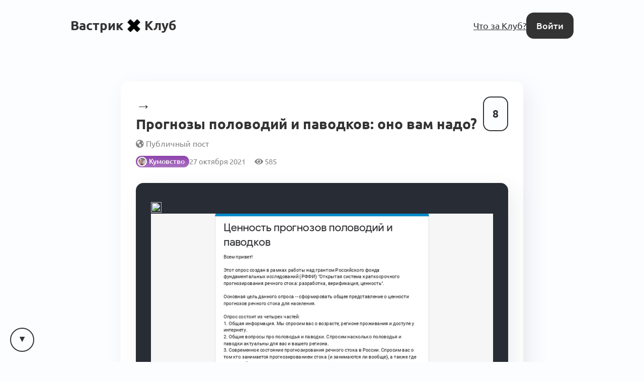

--- FILE ---
content_type: text/html; charset=utf-8
request_url: https://vas3k.club/link/12406/
body_size: 5788
content:
<!DOCTYPE html>

<html lang="ru">
<head>
    <title>
    ➜ Прогнозы половодий и паводков: оно вам надо? [Кумовство] — Вастрик.Клуб 🤘✖️👩‍💻
</title>

    
        
<link rel="preload" href="/static/webfonts/Ubuntu-Italic.woff2" as="font" crossorigin>
<link rel="preload" href="/static/webfonts/Ubuntu-BoldItalic.woff2" as="font" crossorigin>
<link rel="preload" href="/static/webfonts/Ubuntu-Bold.woff2" as="font" crossorigin>
<link rel="preload" href="/static/webfonts/Ubuntu-Medium.woff2" as="font" crossorigin>
<link rel="preload" href="/static/webfonts/Ubuntu-MediumItalic.woff2" as="font" crossorigin>
<link rel="preload" href="/static/webfonts/Ubuntu-Regular.woff2" as="font" crossorigin>

<link rel="preload" href="/static/webfonts/Merriweather-Italic.woff2" as="font" crossorigin>
<link rel="preload" href="/static/webfonts/Merriweather-Black.woff2" as="font" crossorigin>
<link rel="preload" href="/static/webfonts/Merriweather-Bold.woff2" as="font" crossorigin>
<link rel="preload" href="/static/webfonts/Merriweather-Light.woff2" as="font" crossorigin>
<link rel="preload" href="/static/webfonts/Merriweather-Regular.woff2" as="font" crossorigin>


    

    
        <meta charset="UTF-8"/>
<meta name="description" content="Всё интересное происходит за закрытыми дверями">
<meta name="viewport" content="width=device-width, height=device-height, initial-scale=1.0">
<meta name="format-detection" content="telephone=no">
<meta name="mobile-web-app-capable" content="yes">
<meta name="apple-mobile-web-app-status-bar-style" content="black-translucent">


    <link rel="canonical" href="https://vas3k.club/link/12406/" />


    

    <script>
        // check and set theme before render. After render the theme switch is controlled by the <theme-switcher> component
        // the component contains the same theme detection code as below. If you change this code, update the theme too
        const theme = localStorage.getItem('theme') ?? "auto";
        const currentTheme = theme === "auto" ? (matchMedia("(prefers-color-scheme: light)").matches ? "light" : "dark") : theme;
        document.documentElement.setAttribute('theme', currentTheme);
    </script>

    
        <link rel="alternate" type="application/rss+xml"
              title="Вастрик.Клуб: Новые посты"
              href="https://vas3k.club/posts.rss" />

        <link rel="alternate" title="Вастрик.Клуб: JSON Feed"
              type="application/feed+json"
              href="https://vas3k.club/feed.json" />
    

    
    <meta property="og:title" content="➜ Прогнозы половодий и паводков: оно вам надо? — Вастрик.Клуб">
    <meta property="og:site_name" content="Вастрик.Клуб">
    <meta property="og:url" content="https://vas3k.club/link/12406/">
    <meta property="og:type" content="article" />
    <meta property="og:description" content="Привет! Я гидролог и занимаюсь прогнозами речного стока. Наша система OpenForecast работает с марта 2020го и каждый день выпускает прогнозы на неделю…">
    <meta property="og:image" content="https://og.vas3k.club/preview?logo=https%3A%2F%2Fvas3k.club%2Fstatic%2Fimages%2Flogo%2Flogo-white-text.png&amp;op=0.6&amp;bg=%23FFFFFF&amp;title=%E2%9E%9C+%D0%9F%D1%80%D0%BE%D0%B3%D0%BD%D0%BE%D0%B7%D1%8B+%D0%BF%D0%BE%D0%BB%D0%BE%D0%B2%D0%BE%D0%B4%D0%B8%D0%B9+%D0%B8+%D0%BF%D0%B0%D0%B2%D0%BE%D0%B4%D0%BA%D0%BE%D0%B2%3A+%D0%BE%D0%BD%D0%BE+%D0%B2%D0%B0%D0%BC+%D0%BD%D0%B0%D0%B4%D0%BE%3F&amp;author=hydrogo&amp;ava=https%3A%2F%2Fi.vas3k.club%2Fie.jpg">

    <meta name="twitter:card" content="summary">
    <meta name="twitter:title" content="➜ Прогнозы половодий и паводков: оно вам надо? — Вастрик.Клуб">
    <meta name="twitter:description" content="Привет! Я гидролог и занимаюсь прогнозами речного стока. Наша система OpenForecast работает с марта 2020го и каждый день выпускает прогнозы на неделю…">
    <meta name="twitter:image" content="https://og.vas3k.club/preview?logo=https%3A%2F%2Fvas3k.club%2Fstatic%2Fimages%2Flogo%2Flogo-white-text.png&amp;op=0.6&amp;bg=%23FFFFFF&amp;title=%E2%9E%9C+%D0%9F%D1%80%D0%BE%D0%B3%D0%BD%D0%BE%D0%B7%D1%8B+%D0%BF%D0%BE%D0%BB%D0%BE%D0%B2%D0%BE%D0%B4%D0%B8%D0%B9+%D0%B8+%D0%BF%D0%B0%D0%B2%D0%BE%D0%B4%D0%BA%D0%BE%D0%B2%3A+%D0%BE%D0%BD%D0%BE+%D0%B2%D0%B0%D0%BC+%D0%BD%D0%B0%D0%B4%D0%BE%3F&amp;author=hydrogo&amp;ava=https%3A%2F%2Fi.vas3k.club%2Fie.jpg">


    
<link rel="icon" type="image/svg+xml" href="/static/images/favicon/favicon.svg">
<link rel="icon" type="image/png" href="/static/images/favicon/favicon-16x16.png" sizes="16x16">
<link rel="icon" type="image/png" href="/static/images/favicon/favicon-32x32.png" sizes="32x32">
<link rel="icon" type="image/png" href="/static/images/favicon/android-chrome-192x192.png" sizes="192x192">
<link rel="shortcut icon" type="image/png" href="/static/images/favicon/apple-touch-icon.png">
<link rel="apple-touch-icon" type="image/png" href="/static/images/favicon/apple-touch-icon.png">
<link rel="mask-icon" href="/static/images/favicon/android-chrome-192x192.png" color="#333333">
<link rel="manifest" href="/static/images/favicon/site.webmanifest">

    

<link href="/static/dist/main-ffddf3619a86a82eed6d.css" rel="stylesheet" />

    
</head>
<body>


    <main id="app">
        
            
                
<nav class="menu menu-simplified">
    <a href="/" class="logo">
        Вастрик<img src="/static/images/logo/logo-128.png" alt=" x " width="26" height="26">Клуб
    </a>

    <span class="menu-simplified-right">
        
            <a href="/landing" class="hide-on-iphone">Что за Клуб?</a>
        

        <a href="/auth/login/" class="button button-black">Войти</a>
    </span>
</nav>

            
        

        
    
<section class="content">
    <article class="post block post-layout-block">
        
            <div class="post-upvote">
                <post-upvote :initial-upvotes="8"
                             :hours-to-retract-vote="24"
                             upvote-url="/post/12406/upvote/"
                             retract-vote-url="/post/12406/retract_vote/"
                             
                             is-disabled>
                </post-upvote>
            </div>
        

        
            <header class="post-header">
                <div class="post-title">
                    
    <span class="link-favicon" style="background-image: url('https://ssl.gstatic.com/docs/spreadsheets/forms/favicon_qp2.png');"></span>
    &rarr;
    <h1 class="post-inline-title">Прогнозы половодий и паводков: оно вам надо?</h1>


                    <span class="post-publicity-preferences">
                        
    
        <i class="fas fa-globe-americas"></i>&nbsp;Публичный пост
    


                    </span>

                    

                    
                </div>

                <div class="post-info">
                    
                        <a href="/room/nepotism/" class="topic topic-type-inline" style="background-color: #8E44AD;">
    <span class="topic-gradient"></span>
    <span class="topic-icon-wrapper">
        <span class="topic-icon"><img src="https://i.vas3k.ru/ltm.jpg" alt="Иконка комнаты Кумовство" loading="lazy" /></span>
    </span>
    <span class="topic-name-wrapper">
        <span class="topic-name">Кумовство</span>
    </span>
</a>

                    
                    <div class="post-actions-line">
                        <span class="post-actions-line-item">
    27 октября 2021
</span>

<span class="post-actions-line-item">
    <i class="fas fa-eye"></i>&nbsp;585
</span>











                    </div>
                </div>

                
            </header>
        

        
    <section class="text-body text-body-type-post e-content">
        
            
<div class="block post-link post-metadata-type-link">
    
        <a href="https://forms.gle/Lj4QjVosMm1TTfjE6" target="_blank" rel="noopener" class="post-link-a">
            
                <img src="https://lh5.googleusercontent.com/ekBeZMbm6KutCHPweltdqnflZplz5XWcG7emI1MIpldC7UBIRI1SepYkFb921MdNyO_CzfhtFi4=w1200-h630-p" alt="Прогнозы половодий и паводков: оно вам надо?" class="post-link-image">
            

            <span class="post-link-title">
            
                Ценность прогнозов половодий и паводков
            
            </span>

            <span class="post-link-url">
                https://docs.google.com/forms/d/e/1FAIpQLScoYDr0buQd_-rzWYBB3PMBOx4VauPaGpGM-Jn…
            </span>
        </a>
    
</div>

        

        <p>Привет! Я гидролог и занимаюсь прогнозами речного стока. Наша система <a href="https://openforecast.github.io/">OpenForecast</a> работает с марта 2020го и каждый день выпускает прогнозы на неделю вперед для 843х пунктов на российских реках. Надеюсь, что руки как-нибудь дойдут до детального описания в клубной рубрике <a href="https://vas3k.club/project/">Проекты</a>, но на данный момент подробнее почитать о системе можно только в <a href="https://www.mdpi.com/2306-5338/8/1/3">научной статье</a>.</p>
<p>Несмотря на то, что экстремальные половодья (когда в реке много воды из-за тающего снега) и паводки (тоже много воды, но из-за дождей) каждый год приносят много бед по всей России, иногда складывается впечатление, что их прогноз не имеет особой ценности. События эти редкие, не все живут у рек или имеют дачи, которые может затопить. Короче говоря, конкурировать с прогнозом погоды за внимание аудитории объективно не получается.</p>
<p>Чтобы оценить важность прогнозирования стока, мы запустили <a href="https://forms.gle/1aN3F2M71FGQPaPd8">опрос</a> &quot;Ценность прогнозов половодий и паводков&quot;. Вопросы носят общий характер и нацелены на обычного человека. Мы уверены, что ваши ответы помогут нам развивать нашу систему прогнозирования с фокусом на максимальную пользу для конечного пользователя.</p>
<p>На данный момент мы получили более 60 откликов и я надеюсь, что ответы одноклубников помогут поднять это число и сделать полученные результаты более достоверными для последующего анализа. Спасибо!</p>
    </section>


        
            <section class="post-footer p-author">
                <article class="user user-small">
    <span class="user-avatar">
        <a class="avatar" href="/user/hydrogo/">
            <img src="https://i.vas3k.club/ie.jpg" alt="Аватар Georgy Ayzel" loading="lazy">
        </a>
    </span>

    <span class="user-info">
        <a href="/user/hydrogo/">
            <span class="user-name ">Georgy Ayzel</span>
            
        </a>
    </span>

    
        <span class="user-footer">
            27 октября 2021
        </span>
    
</article>

            </section>
        
    </article>

    
</section>


    
        
    

    <div class="content">
        
            <div class="post-comments" id="comments">
                <div class="comment-scroll-arrow-wrapper">
                    <comment-scroll-arrow />
                </div>

                <div class="post-comments-title" id="post-comments-title">
                    <div class="post-comments-title-left">
                        
                            <a href="#comments" class="post-comments-count">
                                2  комментария 👇
                            </a>

                            <form action=".#comments" method="get" class="post-comments-order">
                                <select name="comment_order" onchange="this.form.submit()">
                                    <option value="-upvotes" selected>по крутости</option>
                                    <option value="-created_at" >по свежести</option>
                                    <option value="created_at" >по порядку</option>
                                </select>
                            </form>
                        
                    </div>

                    <div class="post-comments-title-left">
                        
                    </div>
                </div>

                
                    

                    <div class="post-comments-list">
                        

    
        


<div class="comment comment-layout-normal   " id="comment-65bd9c2c-2d03-49de-82a5-6118d655b850">
    <div class="comment-side" @click.prevent="toggleCommentThread">
        <a class="avatar comment-side-avatar" href="/user/maxnaumov/">
            <img src="https://i.vas3k.club/id.jpg" alt="Аватар maxnaumov" loading="lazy" />
        </a>
        <div class="thread-ruler">
            <div class="thread-ruler-icons">
                <i class="fas fa-angle-up"></i>
                <i class="fas fa-angle-down"></i>
            </div>
        </div>
    </div>

    <div class="comment-header">
        <span class="comment-header-author-and-date">
            <span class="comment-header-author">
                <a
                    href="/user/maxnaumov/"
                    data-author-slug="maxnaumov"
                    class="comment-header-author-name"
                >
                    maxnaumov
                </a>
                
                    <span class="comment-header-author-position">Head of digital</span>
                
                
                
                
            </span>

            <a class="comment-header-date" href="/link/12406/#comment-65bd9c2c-2d03-49de-82a5-6118d655b850">
                27 октября 2021
            </a>
        </span>

        <div class="comment-header-badges">
            
        </div>
    </div>

    <div class="comment-rating">
        <comment-upvote :initial-upvotes="3"
                         :hours-to-retract-vote="24"
                         upvote-url="/comment/65bd9c2c-2d03-49de-82a5-6118d655b850/upvote/"
                         retract-vote-url="/comment/65bd9c2c-2d03-49de-82a5-6118d655b850/retract_vote/"
                         
                         is-disabled
                         is-small>
        </comment-upvote>

        
    </div>

    <div class="comment-body thread-collapse-toggle">
        <div class="text-body text-body-type-comment">
            <p>Я опрос прошел, конечно, три минуты всегда есть, но вот только кажется, что конверсия из ссылки в прохождение опроса очень рушится из-за обязательного логина в гуглопочте, уберите галочку и будет счастье.</p>
<p>Потому что рядом с реками живут люди, которые в одноклассник заходят через поиск яндекса, а залогиниться в гуглопочту для них - атомная физика, а именно они то вам и нужны, как основные потребители услуг.</p>
        </div>
    </div>

    <div class="comment-collapse-stub" @click.prevent="toggleCommentThread">
        <i class="fas fa-angle-double-down"></i>&nbsp;&nbsp;Развернуть <span class="thread-collapse-length">1 комментарий</span>
    </div>

    <div class="comment-footer thread-collapse-toggle">
        

        

        

        
    </div>

    <div class="comment-replies thread-collapse-toggle">
        
            <div class="replies">
                
                    




    <div class="reply  " id="comment-9fa8ddf6-329b-4b46-a622-0dd345b77db0">
        
        <div class="reply-header">
            <a class="avatar reply-avatar" href="/user/hydrogo/">
                <img src="https://i.vas3k.club/ie.jpg" alt="Аватар Georgy Ayzel" loading="lazy" />
            </a>

            <a href="/user/hydrogo/"
               data-author-slug="hydrogo"
               class="comment-header-author-name"
            >
                Georgy Ayzel
            </a>

            

            <a href="#comment-9fa8ddf6-329b-4b46-a622-0dd345b77db0" class="reply-date">
                27 октября 2021
            </a>

            
                <span class="hat" style="background-color: rgba(128, 128, 128, 0.5);">
    <span class="hat-title">автор</span>
</span>

            

            

            <div class="comment-header-badges">
                

                
            </div>
        </div>
        <div class="reply-rating">
            <comment-upvote :initial-upvotes="0"
                             :hours-to-retract-vote="24"
                             upvote-url="/comment/9fa8ddf6-329b-4b46-a622-0dd345b77db0/upvote/"
                             retract-vote-url="/comment/9fa8ddf6-329b-4b46-a622-0dd345b77db0/retract_vote/"
                             
                             is-disabled
                             is-inline>
            </comment-upvote>
        </div>
        <div class="reply-body thread-collapse-toggle">
            <div class="text-body text-body-type-comment">
                <p> <a href="/user/maxnaumov/">@maxnaumov</a>, Спасибо за совет! Перепроверил. У меня неактивны опции &quot;сбор email&quot; и &quot;логин&quot; с самого начала. Не знаю почему сейчас такое поведение. Как раз мама и ее подруги (ядерный электорат одноклассников) проверили боем отсутствие логинов и тп. :-)</p>
            </div>
        </div>
        <div class="reply-collapse-stub" @click.prevent="toggleCommentThread">
            <i class="fas fa-angle-double-down"></i>&nbsp;&nbsp;Развернуть <span class="thread-collapse-length">1 комментарий</span>
        </div>
        <div class="reply-footer thread-collapse-toggle">
            

            

            
        </div>
        <div class="reply-replies thread-collapse-toggle">
            
        </div>
    </div>


                
            </div>
            <div class="clearfix20"></div>
        
    </div>
</div>

    


                    </div>
                

                
            </div>
        

        

        

        
            <div class="block block-comments-restricted">
    <p class="block-comments-restricted-icon">😎</p>

    <p class="block-comments-restricted-message">
        Автор поста открыл его для большого интернета, но комментирование и движухи доступны только участникам Клуба
    </p>

    <p>
        <a href="/docs/about/" target="_blank">Что вообще здесь происходит?</a>
    </p>

    <p>
        <br><a href="/auth/login/?goto=https://vas3k.club/link/12406/" class="button">Войти</a>&nbsp;&nbsp;или&nbsp;&nbsp;<a href="/join/" class="button">Вступить в Клуб</a>
    </p>
</div>

        
    </div>

    </main>



    <footer class="footer" id="footer">
        <div class="footer-left">
            <a href="/docs/about/">О Клубе</a> &nbsp;&middot;&nbsp;

            <a href="https://vas3k.club/post/values/">Наши ценности</a> &nbsp;&middot;&nbsp;

            <a href="/crew/">Команда</a> &nbsp;&middot;&nbsp;

            <a href="/docs/privacy_policy/">Политика приватности</a> &nbsp;&middot;&nbsp;

            <a href="/docs/contact/">Связаться с нами</a>

            <br><br>

            

            <a href="https://github.com/vas3k/vas3k.club">Опенсорс</a> &nbsp;&middot;&nbsp;

            <a href="/docs/blocked_dolor/">Оплата из России</a>

            <br><br>

            CC BY-SA
        </div>
        <div class="footer-right">
            <theme-switcher></theme-switcher>

            
        </div>
    </footer>





<script>
    window.imageUploadUrl = "https://i.vas3k.club/upload/multipart/";
    window.imageUploadCode = "heygimmeupload";
</script>
<script src="/static/dist/main-ffddf3619a86a82eed6d.js" ></script>


</body>
</html>


--- FILE ---
content_type: application/javascript; charset=utf-8
request_url: https://vas3k.club/static/dist/178-ffddf3619a86a82eed6d.js
body_size: 693
content:
"use strict";(self.webpackChunkClub=self.webpackChunkClub||[]).push([[178],{4178:(e,t,a)=>{a.r(t),a.d(t,{default:()=>i});var s=function(){var e=this,t=e._self._c;return t("div",{attrs:{"data-value":e.theme,"data-real":e.realTheme()}},[t("label",{staticClass:"light",attrs:{"aria-label":"Светлая тема"}},[t("input",{directives:[{name:"model",rawName:"v-model",value:e.theme,expression:"theme"}],attrs:{type:"radio",value:"light"},domProps:{checked:e._q(e.theme,"light")},on:{change:function(t){e.theme="light"}}})]),e._v(" "),t("label",{staticClass:"auto",attrs:{"aria-label":"Автоматически определять тему"}},[t("input",{directives:[{name:"model",rawName:"v-model",value:e.theme,expression:"theme"}],attrs:{type:"radio",value:"auto"},domProps:{checked:e._q(e.theme,"auto")},on:{change:function(t){e.theme="auto"}}})]),e._v(" "),t("label",{staticClass:"dark",attrs:{"aria-label":"Тёмная тема"}},[t("input",{directives:[{name:"model",rawName:"v-model",value:e.theme,expression:"theme"}],attrs:{type:"radio",value:"dark"},domProps:{checked:e._q(e.theme,"dark")},on:{change:function(t){e.theme="dark"}}})])])};s._withStripped=!0;const n={name:"ThemeSwitcher",data:()=>({theme:"auto"}),watch:{theme(){this.changeTheme()}},computed:{$media:()=>matchMedia("(prefers-color-scheme: light)")},mounted(){this.$media.addEventListener("change",this.changeTheme);const e=localStorage.getItem("theme");["light","auto","dark"].includes(e)&&(this.theme=e)},methods:{changeTheme(){document.documentElement.setAttribute("theme",this.realTheme()),this.$el.dataset.value=this.theme,localStorage.setItem("theme",this.theme),this.$forceUpdate()},realTheme(){return"auto"===this.theme?this.$media.matches?"light":"dark":this.theme}}},i=(0,a(4486).A)(n,s,[],!1,null,"74a811f0",null).exports},4486:(e,t,a)=>{function s(e,t,a,s,n,i,r,o){var h,l="function"==typeof e?e.options:e;if(t&&(l.render=t,l.staticRenderFns=a,l._compiled=!0),s&&(l.functional=!0),i&&(l._scopeId="data-v-"+i),r?(h=function(e){(e=e||this.$vnode&&this.$vnode.ssrContext||this.parent&&this.parent.$vnode&&this.parent.$vnode.ssrContext)||"undefined"==typeof __VUE_SSR_CONTEXT__||(e=__VUE_SSR_CONTEXT__),n&&n.call(this,e),e&&e._registeredComponents&&e._registeredComponents.add(r)},l._ssrRegister=h):n&&(h=o?function(){n.call(this,(l.functional?this.parent:this).$root.$options.shadowRoot)}:n),h)if(l.functional){l._injectStyles=h;var d=l.render;l.render=function(e,t){return h.call(t),d(e,t)}}else{var m=l.beforeCreate;l.beforeCreate=m?[].concat(m,h):[h]}return{exports:e,options:l}}a.d(t,{A:()=>s})}}]);
//# sourceMappingURL=178-ffddf3619a86a82eed6d.js.map

--- FILE ---
content_type: application/javascript; charset=utf-8
request_url: https://vas3k.club/static/dist/871-ffddf3619a86a82eed6d.js
body_size: 616
content:
"use strict";(self.webpackChunkClub=self.webpackChunkClub||[]).push([[871],{4486:(t,e,s)=>{function i(t,e,s,i,o,n,r,p){var a,u="function"==typeof t?t.options:t;if(e&&(u.render=e,u.staticRenderFns=s,u._compiled=!0),i&&(u.functional=!0),n&&(u._scopeId="data-v-"+n),r?(a=function(t){(t=t||this.$vnode&&this.$vnode.ssrContext||this.parent&&this.parent.$vnode&&this.parent.$vnode.ssrContext)||"undefined"==typeof __VUE_SSR_CONTEXT__||(t=__VUE_SSR_CONTEXT__),o&&o.call(this,t),t&&t._registeredComponents&&t._registeredComponents.add(r)},u._ssrRegister=a):o&&(a=p?function(){o.call(this,(u.functional?this.parent:this).$root.$options.shadowRoot)}:o),a)if(u.functional){u._injectStyles=a;var l=u.render;u.render=function(t,e){return a.call(e),l(t,e)}}else{var d=u.beforeCreate;u.beforeCreate=d?[].concat(d,a):[a]}return{exports:t,options:u}}s.d(e,{A:()=>i})},4871:(t,e,s)=>{s.r(e),s.d(e,{default:()=>r});var i=function(){var t=this;return(0,t._self._c)("a",{staticClass:"upvote",class:{"upvote-voted":t.isVoted&&!t.isDisabled,"upvote-disabled":t.isDisabled,"upvote-type-inline":t.isInline},attrs:{href:"upvoteUrl"},on:{click:function(e){return e.preventDefault(),t.toggle.apply(null,arguments)}}},[t._v("\n    "+t._s(t.upvotes)+"\n")])};i._withStripped=!0;var o=s(3143);const n={name:"PostUpvote",props:{hoursToRetractVote:{type:Number,default:0},initialUpvotes:{type:Number,default:0,required:!0},initialIsVoted:{type:Boolean,default:()=>!1},initialUpvoteTimestamp:{type:String},isInline:{type:Boolean,default:()=>!1},isDisabled:{type:Boolean,default:()=>!1},retractVoteUrl:{type:String,required:!0},upvoteUrl:{type:String,required:!0}},data(){return{upvotes:this.initialUpvotes,isVoted:this.initialIsVoted,upvotedTimestamp:this.initialUpvoteTimestamp&&parseInt(this.initialUpvoteTimestamp)}},methods:{toggle(){return this.isVoted?this.isVoted&&this.getHoursSinceVote()<=this.hoursToRetractVote?o.A.post(this.retractVoteUrl,t=>{this.upvotes=parseInt(t.post.upvotes),t.success&&(this.isVoted=!1,this.upvotedTimestamp=void 0)}):void 0:o.A.post(this.upvoteUrl,t=>{this.upvotes=parseInt(t.post.upvotes),this.isVoted=!0,this.upvotedTimestamp=t.upvoted_timestamp})},getHoursSinceVote(){return!!this.upvotedTimestamp&&(Date.now()-this.upvotedTimestamp)/36e5}}},r=(0,s(4486).A)(n,i,[],!1,null,null,null).exports}}]);
//# sourceMappingURL=871-ffddf3619a86a82eed6d.js.map